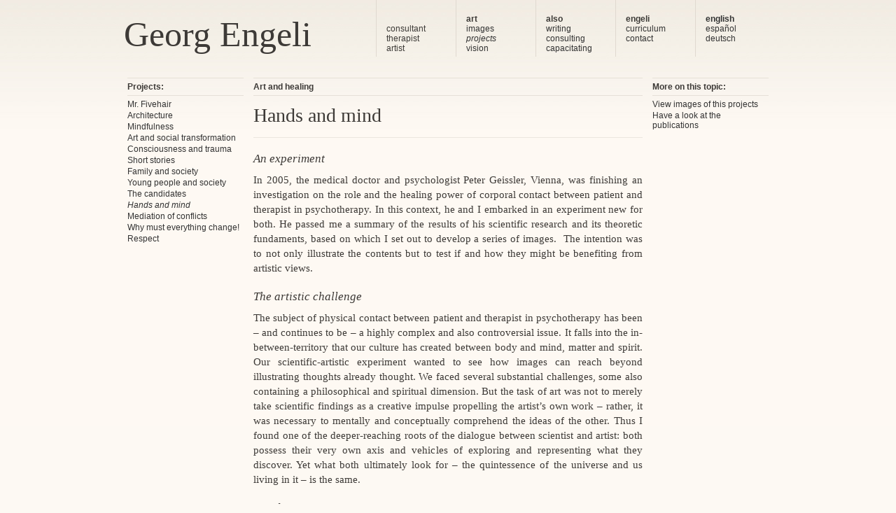

--- FILE ---
content_type: text/html
request_url: http://georgengeli.com/en/proyectos/manos-mente.html
body_size: 2574
content:
<!DOCTYPE html PUBLIC "-//W3C//DTD XHTML 1.0 Transitional//EN" "http://www.w3.org/TR/xhtml1/DTD/xhtml1-transitional.dtd">
<html xmlns="http://www.w3.org/1999/xhtml">
<head>
<meta http-equiv="Content-Type" content="text/html; charset=utf-8" />
<title>Georg Engeli - Hands and mind</title>
<link rel="shortcut icon" href="../favicon.ico">
<link href="../css/estilo.css" rel="stylesheet" type="text/css" />

<script src="../js/prototype.js" type="text/javascript"></script>
<script src="../js/scriptaculous.js?load=effects,builder" type="text/javascript"></script>
<script src="../js/lightbox.js" type="text/javascript"></script>
</head>

<body>
<div id="container">
	<div id="header">
		<div id="logo">
		  <h1>Georg Engeli</h1>
	  </div>
        <div id="utilities"><div id="util-georg" class="util"><ul><li>&nbsp;</li><li>consultant</li><li>therapist</li><li>artist</li></ul></div>
          <div id="util-arte" class="util">
            <ul>
              <li><strong>art</strong></li>
              <li><a href="../imagenes/index.html">images</a></li>
              <li><a href="../proyectos/index.html"><em>projects</em></a></li>
              <li><a href="../vision/index.html">vision</a></li>
            </ul>
          </div>
          <div id="util-oficios" class="util">
            <ul>
              <li><strong>also</strong></li>
              <li><a href="../escribir/index.html">writing</a></li>
              <li><a href="../asesorar/index.html">consulting</a></li>
              <li><a href="../capacitar/index.html">capacitating</a></li>
            </ul>
          </div>
          <div id="util-engeli" class="util">
            <ul>
              <li><strong>engeli</strong></li>
              <li><a href="../engeli/curriculum.html">curriculum</a></li>
              <li><a href="../engeli/contacto.html">contact</a></li>
              <li>&nbsp;</li>
            </ul>
          </div>
          <div id="util-lang" class="util">
            <ul>
              <li><strong><a href="../index.html">english</a></strong></li>
              <li><a href="../../index.html">español</a></li>
              <li><a href="../../de/index.html">deutsch</a></li>
              <li>&nbsp;</li>
            </ul>
          </div>
        </div>
      <div class="clear"></div>
  </div>
    <!--End of HEADER area-->
    <div id="body">
      <div id="sub-menu">
        <ul>
          <li class="first"><strong>Projects:</strong></li>
          <li><a href="mr-fivehair.html">Mr. Fivehair</a></li>
          <li><a href="arquitectura.html">Architecture</a></li>
          <li><a href="atencion-contemplativa.html">Mindfulness</a></li>
          <li><a href="transformacion-social.html">Art and social transformation</a></li>
          <li><a href="conciencia-humana.html">Consciousness and trauma</a></li>
          <li><a href="cuentos-cortos.html">Short stories</a></li>
          <li><a href="familia-sociedad.html">Family and society</a></li>
          <li><a href="jovenes-sociedad.html">Young people and society</a></li>
          <li><a href="los-candidatos.html">The candidates</a></li>
          <li><a href="manos-mente.html" class="selected">Hands and mind</a></li>
          <li><a href="mediacion-conflictos.html">Mediation of conflicts</a></li>
          <li><a href="por-que-cambiar.html">Why must everything change!</a></li>
          <li><a href="respeto.html">Respect</a></li>
        </ul>
      </div>
      <!--End of SUBMENU-->
<div id="content">
            <div class="cintillo">
              <p>Art and healing</p>
      </div>
<div class="title">
              <h2>Hands and mind</h2>
      </div>
            <div class="text">
              <h3>An experiment</h3>
              <p>In 2005, the  medical doctor and psychologist Peter Geissler, Vienna, was finishing an investigation on the  role and the healing power of corporal contact between patient and therapist in  psychotherapy. In this context, he and I embarked in an experiment new for  both. He passed me a summary of the results of his scientific research and its  theoretic fundaments, based on which I set out to develop a series of  images.  The intention was to not only  illustrate the contents but to test if and how they might be benefiting from  artistic views. </p>
              <h3>The artistic challenge</h3>
              <p>The subject of  physical contact between patient and therapist in psychotherapy has been – and  continues to be – a highly complex and also controversial issue. It falls into  the in-between-territory that our culture has created between body and mind,  matter and spirit. Our scientific-artistic experiment wanted to see how images  can reach beyond illustrating thoughts already thought. We faced several  substantial challenges, some also containing a philosophical and spiritual  dimension. But the task of art was not to merely take scientific findings as a  creative impulse propelling the artist’s own work – rather, it was necessary to  mentally and conceptually comprehend the ideas of the other. Thus I found one  of the deeper-reaching roots of the dialogue between scientist and artist: both  possess their very own axis and vehicles of exploring and representing what  they discover. Yet what both ultimately look for – the quintessence of the  universe and us living in it – is the same. </p>
              <h3>Results</h3>
              <p>The images of the  experiment “hands and mind” are today published on the front page of the  magazine “psychoanalysis and body”. Peter Geissler and I continue to think and  work together. </p>
      </div>
            <div class="two" id="links">
              <ul>
                <li><a href="../imagenes/manos-mente/index.html">View images of this projects</a></li>
                <li class="right"><a href="../escribir/manos-mente/index.html">Have a look at the publications</a></li>
              </ul>
              <div class="clear"></div>
      </div>
</div><!--End of CONTENT area-->
<div id="context-menu">
        	<ul>
           	  	<li class="first"><strong>More on this topic:</strong></li>
     <li><a href="../imagenes/manos-mente/index.html">View images of this projects</a></li>
     <li class="right"><a href="../escribir/manos-mente/index.html">Have a look at the publications</a></li>
        	</ul>
        </div>
        
        <div style="clear:both"></div>
    </div>
    <!--End of BODY area-->
    <div id="footer"><div id="credit">Site by <a href="http://doble.be" target="_blank">Doble.Be</a>.</div><div id="copyright">© 2004-2018. All rights reserved. GeorgEngeli.com</div></div><div class="clear"></div>
    	<!--End of FOOTTER area-->
</div>
<!--End of CONTAINER area-->
<script type="text/javascript">
var gaJsHost = (("https:" == document.location.protocol) ? "https://ssl." : "http://www.");
document.write(unescape("%3Cscript src='" + gaJsHost + "google-analytics.com/ga.js' type='text/javascript'%3E%3C/script%3E"));
</script>
<script type="text/javascript">
try {
var pageTracker = _gat._getTracker("UA-8118693-1");
pageTracker._trackPageview();
} catch(err) {}</script>
</body>
</html>


--- FILE ---
content_type: text/css
request_url: http://georgengeli.com/en/css/estilo.css
body_size: 1345
content:
/* CSS Document */

body {
	margin:0px;
	padding:0px;
	font-family:Georgia, "Times New Roman", Times, serif;
	color:#3d3a37;
	background:#fdf9f3 url(../images/fondo.jpg) repeat-x top fixed;
}

a, a:visited {
	text-decoration:none;
	color:#333;
}

a:hover {
	text-decoration:underline;
}

.clear {
	clear:both;
}

#container {
	width:936px;
	margin:0 auto;
}

#body {
}

/* Header */

#header {
	padding-bottom:30px;
}

#logo {
	width:360px;
	float:left;
	padding:20px 0 0 5px;
}

h1 {
	margin:0px;
	padding:0 0 0 0;
	font-weight:normal;
	font-size:50px;
	
}

#utilities {
	float:left;
	text-align:right;
	font:12px Arial, Helvetica, sans-serif;
}

.util {
	float:left;
	width:99px;
	padding:20px 0 5px 14px;
	border-left:1px solid #e0d9d0;
	text-align:left;
}

.util ul, .util ul li {
	list-style-type:none;
	margin:0;
	padding:0;
}

/* Sub-Menu */

#sub-menu {
	width:176px;
	float:left;
}

#sub-menu .selected {
	font-style:italic;
}

#sub-menu ul {
	font:12px Arial, Helvetica, sans-serif;
	margin:0 0 0 10px;
	list-style-type:none;
	padding:0;
}

#sub-menu ul li {
	margin:2px 0 0 0;
	padding:0px;
}

#sub-menu ul li.first {
	border-top:1px solid #e6e0d8;
	border-bottom:1px solid #e6e0d8;
	padding:5px 0 5px 0;
	margin:0 0 5px 0;
	font-weight:bold;
}

#sub-menu ul ul {
	margin:0;
	padding:0;
	border:none;
}

#sub-menu ul ul li {
	padding-left:10px;
}

#sub-menu a, #sub-menu a:visited {
	text-decoration:none;
	color:#333;
}

#sub-menu a:hover {
	text-decoration:underline;
}

/* Content */

#content {
	float:left;
	width:556px;
	margin-left:14px;
}

#content.grande {
	float:left;
	width:746px;
	margin-left:14px;
}

h2 {
	margin:12px 0 0 0;
	font-weight:normal;
	font-size:28px;
	border-bottom:1px solid #ebe6df;
	padding-bottom:15px;
}

#content.grande h2, #content.sin-cintillo h2 {
	margin-top:0px;
	padding-top:12px;
	border-top:1px solid #ebe6df;
}

h2 .subtitulo {
	font-size:16px;
	font-style:italic;
}

#content .cintillo {
	border-top:1px solid #e6e0d8;
	border-bottom:1px solid #e6e0d8;
	padding:5px 0 5px 0;
	margin-bottom:5px;
}

#content .cintillo p {
	margin:0;
	padding:0;
	font:12px Arial, Helvetica, sans-serif;
	font-weight:bold;
}

.gallery {
	margin:15px 0 0 0;
}

.gallery img {
	margin:0 14px 14px 0;
	border:1px solid #ebe6df;
	padding:2px;
}

img.last {
	margin-right:0px;
}

.text {
	margin:15px 0 0 0;
}

#content p {
	line-height:1.4em;
	font-size:15px;
	text-align:justify;
	margin:10px 0;
}

#content a, #content a:visited {
	text-decoration:underline;
}

#content a:hover {
	color:#61605c;
}

#content p.center {
	text-align:center;
}

#content.grande.vision p, #content.grande.vision ul {
	padding-right:380px;
}

#content.grande.vision p.right {
	text-align:right;
	font-style:italic;
	padding-left:30px;
}

h3 {
	font-size:17px;
	font-weight:lighter;
	font-style:italic;
	margin:20px 0 10px 0;
}

#content ul, #content ol {
	line-height:1.3em;
	font-size:15px;
	text-align:justify;
	margin:10px 0;
}

#content img.right {
	float:right;
	margin:0 0 10px 10px;
}

#content img.left {
	float:left;
	margin:0 20px 10px 0;
}

#content li {
	margin-bottom:5px;
}

#content.vision img {
	float:right;
	margin:0 0 20px 20px;
}

#content.libro  h3 {
	margin-top:10px;
}

#content.libro  p.datos {
	font:12px Arial, Helvetica, sans-serif;
	text-align:left;
}

#links {
	padding:0px 0 15px 0;
	clear:both;
}

#links ul, #links ul li {
	margin:0;
	padding:0;
	list-style-type:none;
}

#links ul {
	padding-top:15px;
	clear:both;
}

#links ul li a {
	color:#fdf9f3;
	display:block;
	height:30px;
	font:12px Arial, Helvetica, sans-serif;
	background-color:#3d3a37;
	text-align:center;
}

#links.two ul li {
	text-align:center;
	background-color:#3d3a37;
	float:left;
	
}

#links.two ul li a {
	width:271px;
}

#links.two li + li {
	float:right;
}

#links ul li a:hover {
	background-color:#55534e;
	text-decoration:none;
	color:#FFF;
}

#content #links ul li a {
	text-decoration:none;
	font-weight:bold;
	line-height:30px;
}

/* Contextual Menu */

#context-menu {
	width:176px;
	float:left;
	margin-left:14px;
}

#context-menu ul {
	font:12px Arial, Helvetica, sans-serif;
	margin:0 10px 12px 0;
	padding:0;
	list-style-type:none;
}

#context-menu ul li {
	margin:2px 0 0 0;
	padding:0px;
}

#context-menu ul li.first {
	border-top:1px solid #e6e0d8;
	border-bottom:1px solid #e6e0d8;
	padding:5px 0 5px 0;
	margin:0 0 5px 0;
	font-weight:bold;
}

#context-menu a, #context-menu a:visited {
	text-decoration:none;
	color:#333;
}

#context-menu a:hover {
	text-decoration:underline;
}

#tips {
	border:1px solid #e6e0d8;
	font:12px Arial, Helvetica, sans-serif;
	width:176px;
	voice-family: "\"}\""; 
	voice-family:inherit;
	position:fixed;
 	width:174px;
	top:200px;
}

#tips p {
	margin:10px;
}

/* Footer */

#footer {
	font:11px Arial, Helvetica, sans-serif;
	color:#b8b2aa;
	padding:10px 0 10px 0;
	border-top:1px solid #e6e0d8;
	margin:10px 0 0 0;
}

#copyright {
	width:50%;
}

#credit {
	width:50%;
	float:right;
	text-align:right;
}

#footer a, #footer a:visited {
	text-decoration:none;
	color:#333;
}

#footer a:hover {
	text-decoration:underline;
}